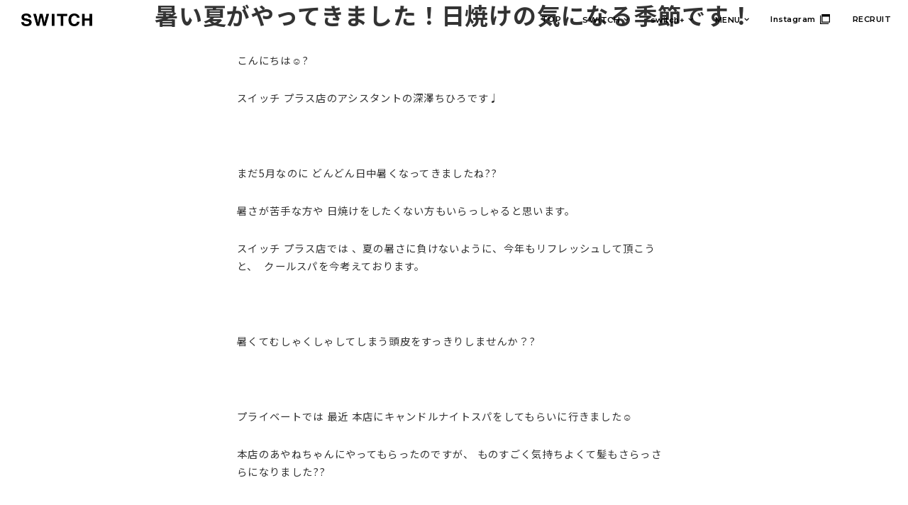

--- FILE ---
content_type: text/html; charset=UTF-8
request_url: https://hms-switch.jp/2018/05/18/2057/
body_size: 8369
content:
<!doctype html><html class="no-js" lang="ja"
 prefix="og: https://ogp.me/ns#"  > <!--<![endif]--><head><meta charset="UTF-8"/><meta name="viewport" content="width=device-width, initial-scale=1.0"><link rel="stylesheet" id="ao_optimized_gfonts" href="https://fonts.googleapis.com/css?family=Noto+Sans+JP%3A100%2C200%2C300%2C400%2C500%2C600%2C700%2C800%2C900%2C100i%2C200i%2C300i%2C400i%2C500i%2C600i%2C700i%2C800i%2C900i%7CMontserrat%3A100%2C200%2C300%2C400%2C500%2C600%2C700%2C800%2C900%2C100i%2C200i%2C300i%2C400i%2C500i%2C600i%2C700i%2C800i%2C900i&amp;display=swap" /><link rel="profile" href="http://gmpg.org/xfn/11"/><link rel="pingback" href="https://hms-switch.jp/xmlrpc.php"/><link rel="manifest" href="/superpwa-manifest.json"><link rel="prefetch" href="/superpwa-manifest.json"><meta name="theme-color" content="#D5E0EB"><meta name="mobile-web-app-capable" content="yes"><meta name="apple-touch-fullscreen" content="yes"><meta name="apple-mobile-web-app-title" content="SWITCH / switch+ 【静岡県袋井市の美容室スイッチとスイッチプラス】"><meta name="application-name" content="SWITCH / switch+ 【静岡県袋井市の美容室スイッチとスイッチプラス】"><meta name="apple-mobile-web-app-capable" content="yes"><meta name="apple-mobile-web-app-status-bar-style" content="default"><link rel="apple-touch-icon" sizes="192x192" href="https://hms-switch.jp/wp-content/plugins/super-progressive-web-apps/public/images/logo.png"><link rel="apple-touch-icon" sizes="512x512" href="https://hms-switch.jp/wp-content/plugins/super-progressive-web-apps/public/images/logo-512x512.png"><link media="all" href="https://hms-switch.jp/wp-content/cache/autoptimize/css/autoptimize_d711b7ab69960108c4b0e7a95f69e292.css" rel="stylesheet" /><title>暑い夏がやってきました！日焼けの気になる季節です！ - SWITCH / switch+ 【静岡県袋井市の美容室スイッチとスイッチプラス】</title><meta name="description" content="こんにちは☺️? スイッチ プラス店のアシスタントの深澤ちひろです♩ まだ5月なのに どんどん日 … 暑い夏がやってきました！日焼けの気になる季節です！ 続きを読む »" /><meta name="robots" content="max-image-preview:large" /><link rel="canonical" href="https://hms-switch.jp/2018/05/18/2057/" /><meta property="og:locale" content="ja_JP" /><meta property="og:site_name" content="SWITCH / switch+ 【静岡県袋井市の美容室スイッチとスイッチプラス】 - 袋井市の美容室・美容院、ヘッドスパ、ネイル、エステ、マツエク、着付けなど、バリエーション豊かなメニューをご用意しております。なりたいあなたの姿をトータルプロデュースさせていただきます。" /><meta property="og:type" content="article" /><meta property="og:title" content="暑い夏がやってきました！日焼けの気になる季節です！ - SWITCH / switch+ 【静岡県袋井市の美容室スイッチとスイッチプラス】" /><meta property="og:description" content="こんにちは☺️? スイッチ プラス店のアシスタントの深澤ちひろです♩ まだ5月なのに どんどん日 … 暑い夏がやってきました！日焼けの気になる季節です！ 続きを読む »" /><meta property="og:url" content="https://hms-switch.jp/2018/05/18/2057/" /><meta property="og:image" content="https://hms-switch.jp/wp-content/uploads/2020/11/ogp_image.png" /><meta property="og:image:secure_url" content="https://hms-switch.jp/wp-content/uploads/2020/11/ogp_image.png" /><meta property="og:image:width" content="1200" /><meta property="og:image:height" content="630" /><meta property="article:published_time" content="2018-05-18T06:16:03+00:00" /><meta property="article:modified_time" content="2018-05-18T06:16:03+00:00" /><meta name="twitter:card" content="summary" /><meta name="twitter:domain" content="hms-switch.jp" /><meta name="twitter:title" content="暑い夏がやってきました！日焼けの気になる季節です！ - SWITCH / switch+ 【静岡県袋井市の美容室スイッチとスイッチプラス】" /><meta name="twitter:description" content="こんにちは☺️? スイッチ プラス店のアシスタントの深澤ちひろです♩ まだ5月なのに どんどん日 … 暑い夏がやってきました！日焼けの気になる季節です！ 続きを読む »" /><meta name="twitter:image" content="https://hms-switch.jp/wp-content/uploads/2020/11/ogp_image.png" /> <script type="application/ld+json" class="aioseo-schema">{"@context":"https:\/\/schema.org","@graph":[{"@type":"WebSite","@id":"https:\/\/hms-switch.jp\/#website","url":"https:\/\/hms-switch.jp\/","name":"SWITCH \/ switch+ \u3010\u9759\u5ca1\u770c\u888b\u4e95\u5e02\u306e\u7f8e\u5bb9\u5ba4\u30b9\u30a4\u30c3\u30c1\u3068\u30b9\u30a4\u30c3\u30c1\u30d7\u30e9\u30b9\u3011","description":"\u888b\u4e95\u5e02\u306e\u7f8e\u5bb9\u5ba4\u30fb\u7f8e\u5bb9\u9662\u3001\u30d8\u30c3\u30c9\u30b9\u30d1\u3001\u30cd\u30a4\u30eb\u3001\u30a8\u30b9\u30c6\u3001\u30de\u30c4\u30a8\u30af\u3001\u7740\u4ed8\u3051\u306a\u3069\u3001\u30d0\u30ea\u30a8\u30fc\u30b7\u30e7\u30f3\u8c4a\u304b\u306a\u30e1\u30cb\u30e5\u30fc\u3092\u3054\u7528\u610f\u3057\u3066\u304a\u308a\u307e\u3059\u3002\u306a\u308a\u305f\u3044\u3042\u306a\u305f\u306e\u59ff\u3092\u30c8\u30fc\u30bf\u30eb\u30d7\u30ed\u30c7\u30e5\u30fc\u30b9\u3055\u305b\u3066\u3044\u305f\u3060\u304d\u307e\u3059\u3002","inLanguage":"ja","publisher":{"@id":"https:\/\/hms-switch.jp\/#organization"}},{"@type":"Organization","@id":"https:\/\/hms-switch.jp\/#organization","name":"SWITCH \/ switch+ \u3010\u9759\u5ca1\u770c\u888b\u4e95\u5e02\u306e\u7f8e\u5bb9\u9662\u30b9\u30a4\u30c3\u30c1\u3068\u30b9\u30a4\u30c3\u30c1\u30d7\u30e9\u30b9\u3011","url":"https:\/\/hms-switch.jp\/","logo":{"@type":"ImageObject","@id":"https:\/\/hms-switch.jp\/#organizationLogo","url":"https:\/\/hms-switch.jp\/wp-content\/uploads\/2020\/11\/logo_switch_b-1.png","width":736,"height":138},"image":{"@id":"https:\/\/hms-switch.jp\/#organizationLogo"}},{"@type":"BreadcrumbList","@id":"https:\/\/hms-switch.jp\/2018\/05\/18\/2057\/#breadcrumblist","itemListElement":[{"@type":"ListItem","@id":"https:\/\/hms-switch.jp\/#listItem","position":1,"item":{"@type":"WebPage","@id":"https:\/\/hms-switch.jp\/","name":"\u30db\u30fc\u30e0","description":"\u888b\u4e95\u5e02\u306e\u7f8e\u5bb9\u5ba4\u30fb\u7f8e\u5bb9\u9662\u3001\u30d8\u30c3\u30c9\u30b9\u30d1\u3001\u30cd\u30a4\u30eb\u3001\u30a8\u30b9\u30c6\u3001\u30de\u30c4\u30a8\u30af\u3001\u7740\u4ed8\u3051\u306a\u3069\u3001\u30d0\u30ea\u30a8\u30fc\u30b7\u30e7\u30f3\u8c4a\u304b\u306a\u30e1\u30cb\u30e5\u30fc\u3092\u3054\u7528\u610f\u3057\u3066\u304a\u308a\u307e\u3059\u3002\u306a\u308a\u305f\u3044\u3042\u306a\u305f\u306e\u59ff\u3092\u30c8\u30fc\u30bf\u30eb\u30d7\u30ed\u30c7\u30e5\u30fc\u30b9\u3055\u305b\u3066\u3044\u305f\u3060\u304d\u307e\u3059\u3002","url":"https:\/\/hms-switch.jp\/"},"nextItem":"https:\/\/hms-switch.jp\/2018\/#listItem"},{"@type":"ListItem","@id":"https:\/\/hms-switch.jp\/2018\/#listItem","position":2,"item":{"@type":"WebPage","@id":"https:\/\/hms-switch.jp\/2018\/","name":"2018","url":"https:\/\/hms-switch.jp\/2018\/"},"nextItem":"https:\/\/hms-switch.jp\/2018\/05\/#listItem","previousItem":"https:\/\/hms-switch.jp\/#listItem"},{"@type":"ListItem","@id":"https:\/\/hms-switch.jp\/2018\/05\/#listItem","position":3,"item":{"@type":"WebPage","@id":"https:\/\/hms-switch.jp\/2018\/05\/","name":"May","url":"https:\/\/hms-switch.jp\/2018\/05\/"},"nextItem":"https:\/\/hms-switch.jp\/2018\/05\/18\/#listItem","previousItem":"https:\/\/hms-switch.jp\/2018\/#listItem"},{"@type":"ListItem","@id":"https:\/\/hms-switch.jp\/2018\/05\/18\/#listItem","position":4,"item":{"@type":"WebPage","@id":"https:\/\/hms-switch.jp\/2018\/05\/18\/","name":"18","url":"https:\/\/hms-switch.jp\/2018\/05\/18\/"},"previousItem":"https:\/\/hms-switch.jp\/2018\/05\/#listItem"}]},{"@type":"Person","@id":"https:\/\/hms-switch.jp\/author\/c6k4g2\/#author","url":"https:\/\/hms-switch.jp\/author\/c6k4g2\/","name":"c6k4g2","image":{"@type":"ImageObject","@id":"https:\/\/hms-switch.jp\/2018\/05\/18\/2057\/#authorImage","url":"https:\/\/secure.gravatar.com\/avatar\/7f357fbed873892fd7098776ef3eff24?s=96&d=mm&r=g","width":96,"height":96,"caption":"c6k4g2"}},{"@type":"WebPage","@id":"https:\/\/hms-switch.jp\/2018\/05\/18\/2057\/#webpage","url":"https:\/\/hms-switch.jp\/2018\/05\/18\/2057\/","name":"\u6691\u3044\u590f\u304c\u3084\u3063\u3066\u304d\u307e\u3057\u305f\uff01\u65e5\u713c\u3051\u306e\u6c17\u306b\u306a\u308b\u5b63\u7bc0\u3067\u3059\uff01 - SWITCH \/ switch+ \u3010\u9759\u5ca1\u770c\u888b\u4e95\u5e02\u306e\u7f8e\u5bb9\u5ba4\u30b9\u30a4\u30c3\u30c1\u3068\u30b9\u30a4\u30c3\u30c1\u30d7\u30e9\u30b9\u3011","description":"\u3053\u3093\u306b\u3061\u306f\u263a\ufe0f? \u30b9\u30a4\u30c3\u30c1 \u30d7\u30e9\u30b9\u5e97\u306e\u30a2\u30b7\u30b9\u30bf\u30f3\u30c8\u306e\u6df1\u6fa4\u3061\u3072\u308d\u3067\u3059\u2669 \u307e\u30605\u6708\u306a\u306e\u306b \u3069\u3093\u3069\u3093\u65e5 \u2026 \u6691\u3044\u590f\u304c\u3084\u3063\u3066\u304d\u307e\u3057\u305f\uff01\u65e5\u713c\u3051\u306e\u6c17\u306b\u306a\u308b\u5b63\u7bc0\u3067\u3059\uff01 \u7d9a\u304d\u3092\u8aad\u3080 \u00bb","inLanguage":"ja","isPartOf":{"@id":"https:\/\/hms-switch.jp\/#website"},"breadcrumb":{"@id":"https:\/\/hms-switch.jp\/2018\/05\/18\/2057\/#breadcrumblist"},"author":"https:\/\/hms-switch.jp\/author\/c6k4g2\/#author","creator":"https:\/\/hms-switch.jp\/author\/c6k4g2\/#author","datePublished":"2018-05-18T06:16:03+09:00","dateModified":"2018-05-18T06:16:03+09:00"},{"@type":"BlogPosting","@id":"https:\/\/hms-switch.jp\/2018\/05\/18\/2057\/#blogposting","name":"\u6691\u3044\u590f\u304c\u3084\u3063\u3066\u304d\u307e\u3057\u305f\uff01\u65e5\u713c\u3051\u306e\u6c17\u306b\u306a\u308b\u5b63\u7bc0\u3067\u3059\uff01 - SWITCH \/ switch+ \u3010\u9759\u5ca1\u770c\u888b\u4e95\u5e02\u306e\u7f8e\u5bb9\u5ba4\u30b9\u30a4\u30c3\u30c1\u3068\u30b9\u30a4\u30c3\u30c1\u30d7\u30e9\u30b9\u3011","description":"\u3053\u3093\u306b\u3061\u306f\u263a\ufe0f? \u30b9\u30a4\u30c3\u30c1 \u30d7\u30e9\u30b9\u5e97\u306e\u30a2\u30b7\u30b9\u30bf\u30f3\u30c8\u306e\u6df1\u6fa4\u3061\u3072\u308d\u3067\u3059\u2669 \u307e\u30605\u6708\u306a\u306e\u306b \u3069\u3093\u3069\u3093\u65e5 \u2026 \u6691\u3044\u590f\u304c\u3084\u3063\u3066\u304d\u307e\u3057\u305f\uff01\u65e5\u713c\u3051\u306e\u6c17\u306b\u306a\u308b\u5b63\u7bc0\u3067\u3059\uff01 \u7d9a\u304d\u3092\u8aad\u3080 \u00bb","inLanguage":"ja","headline":"\u6691\u3044\u590f\u304c\u3084\u3063\u3066\u304d\u307e\u3057\u305f\uff01\u65e5\u713c\u3051\u306e\u6c17\u306b\u306a\u308b\u5b63\u7bc0\u3067\u3059\uff01","author":{"@id":"https:\/\/hms-switch.jp\/author\/c6k4g2\/#author"},"publisher":{"@id":"https:\/\/hms-switch.jp\/#organization"},"datePublished":"2018-05-18T06:16:03+09:00","dateModified":"2018-05-18T06:16:03+09:00","articleSection":"BLOG, switch+, switch+","mainEntityOfPage":{"@id":"https:\/\/hms-switch.jp\/2018\/05\/18\/2057\/#webpage"},"isPartOf":{"@id":"https:\/\/hms-switch.jp\/2018\/05\/18\/2057\/#webpage"},"image":{"@type":"ImageObject","@id":"https:\/\/hms-switch.jp\/#articleImage","url":"http:\/\/www.hms-switch.jp\/wp-content\/uploads\/2018\/05\/75AC70A9-E881-48A3-B579-9CD5FC2A0772-300x300.jpeg"}}]}</script> <link rel='dns-prefetch' href='//www.googletagmanager.com' /><link href='https://fonts.gstatic.com' crossorigin='anonymous' rel='preconnect' /><link rel="alternate" type="application/rss+xml" title="SWITCH / switch+ 【静岡県袋井市の美容室スイッチとスイッチプラス】 &raquo; フィード" href="https://hms-switch.jp/feed/" /><link rel="alternate" type="application/rss+xml" title="SWITCH / switch+ 【静岡県袋井市の美容室スイッチとスイッチプラス】 &raquo; コメントフィード" href="https://hms-switch.jp/comments/feed/" /> <script src='https://hms-switch.jp/wp-includes/js/jquery/jquery.min.js?ver=3.6.0' id='jquery-core-js'></script>  <script src='https://www.googletagmanager.com/gtag/js?id=UA-185952869-1' id='google_gtagjs-js' async></script> <script id='google_gtagjs-js-after'>window.dataLayer = window.dataLayer || [];function gtag(){dataLayer.push(arguments);}
gtag('set', 'linker', {"domains":["hms-switch.jp"]} );
gtag("js", new Date());
gtag("set", "developer_id.dZTNiMT", true);
gtag("config", "UA-185952869-1", {"anonymize_ip":true});</script> <link rel="https://api.w.org/" href="https://hms-switch.jp/wp-json/" /><link rel="alternate" type="application/json" href="https://hms-switch.jp/wp-json/wp/v2/posts/2057" /><link rel="EditURI" type="application/rsd+xml" title="RSD" href="https://hms-switch.jp/xmlrpc.php?rsd" /><link rel="wlwmanifest" type="application/wlwmanifest+xml" href="https://hms-switch.jp/wp-includes/wlwmanifest.xml" /><meta name="generator" content="WordPress 5.8.2" /><link rel='shortlink' href='https://hms-switch.jp/?p=2057' /><link rel="alternate" type="application/json+oembed" href="https://hms-switch.jp/wp-json/oembed/1.0/embed?url=https%3A%2F%2Fhms-switch.jp%2F2018%2F05%2F18%2F2057%2F" /><link rel="alternate" type="text/xml+oembed" href="https://hms-switch.jp/wp-json/oembed/1.0/embed?url=https%3A%2F%2Fhms-switch.jp%2F2018%2F05%2F18%2F2057%2F&#038;format=xml" /><meta name="generator" content="Site Kit by Google 1.45.0" />  <script>document.documentElement.className = document.documentElement.className.replace( 'no-js', 'js' );</script> <link rel="icon" href="https://hms-switch.jp/wp-content/uploads/2020/11/cropped-favicon-32x32.png" sizes="32x32" /><link rel="icon" href="https://hms-switch.jp/wp-content/uploads/2020/11/cropped-favicon-192x192.png" sizes="192x192" /><meta name="msapplication-TileImage" content="https://hms-switch.jp/wp-content/uploads/2020/11/cropped-favicon-270x270.png" /></head><body class="post-template-default single single-post postid-2057 single-format-standard custom-background wp-custom-logo wp-embed-responsive site-header-site-branding-main-navigation responsive-site-full-width responsive-site-style-flat res-transparent-header site-header-layout-horizontal site-header-alignment-center site-mobile-header-layout-horizontal site-mobile-header-alignment-center last-item-spread-away site-content-header-alignment-left sidebar-position-no featured-image-alignment-center title-alignment-center meta-alignment-right content-alignment-left footer-bar-layout-horizontal footer-widgets-columns-2 scroll-to-top-device-both scroll-to-top-aligmnment-right"  itemscope itemtype="https://schema.org/Blog" ><div class="skip-container cf"> <a class="skip-link screen-reader-text focusable" href="#primary">&darr; メインコンテンツへスキップ</a></div><div class="site hfeed"><header id="masthead" class="site-header" role="banner"  itemscope itemtype="https://schema.org/WPHeader" ><div class="container"><div class="row"><div class="site-branding"  itemscope itemtype="https://schema.org/Organization" ><div class="site-branding-wrapper"> <a href="https://hms-switch.jp/" class="custom-logo-link" rel="home" itemprop="url"><img width="736" height="138" src="https://hms-switch.jp/wp-content/uploads/2020/11/logo_switch_b-1.png" class="custom-logo" alt="SWITCH / switch+ 【静岡県袋井市の美容室スイッチとスイッチプラス】" loading="lazy" itemprop="logo" srcset="https://hms-switch.jp/wp-content/uploads/2020/11/logo_switch_b-1.png 736w, https://hms-switch.jp/wp-content/uploads/2020/11/logo_switch_b-1-300x56.png 300w, https://hms-switch.jp/wp-content/uploads/2020/11/logo_switch_b-1-100x19.png 100w, https://hms-switch.jp/wp-content/uploads/2020/11/logo_switch_b-1-150x28.png 150w, https://hms-switch.jp/wp-content/uploads/2020/11/logo_switch_b-1-200x38.png 200w, https://hms-switch.jp/wp-content/uploads/2020/11/logo_switch_b-1-450x84.png 450w, https://hms-switch.jp/wp-content/uploads/2020/11/logo_switch_b-1-600x113.png 600w" sizes="(max-width: 736px) 100vw, 736px" /></a><div class="site-title-tagline"></div></div></div><nav id="site-navigation" class="main-navigation" role="navigation"   itemprop="name" aria-label="メインメニュー" ><h2 class="screen-reader-text">メインナビゲーション</h2><div class="main-navigation-wrapper"> <button class="menu-toggle" aria-controls="header-menu" aria-expanded="false"><i class="icon-bars"></i><span class="screen-reader-text">メニュー</span></button><ul id="header-menu" class="menu"><li id="menu-item-4383" class="menu-item menu-item-type-post_type menu-item-object-page menu-item-home menu-item-4383"><a href="https://hms-switch.jp/">TOP</a></li><li id="menu-item-4384" class="menu-item menu-item-type-post_type menu-item-object-page menu-item-has-children menu-item-4384"><a href="https://hms-switch.jp/switch/" aria-haspopup="true" aria-expanded="false">SWITCH</a><ul class="sub-menu"><li id="menu-item-4392" class="menu-item menu-item-type-post_type menu-item-object-page menu-item-4392"><a href="https://hms-switch.jp/switch/">ACCESS</a></li><li id="menu-item-4386" class="menu-item menu-item-type-custom menu-item-object-custom menu-item-4386"><a target="_blank" rel="noopener" href="https://beauty.hotpepper.jp/slnH000199825/">SWITCH Web予約</a></li><li id="menu-item-4387" class="menu-item menu-item-type-post_type menu-item-object-page menu-item-4387"><a href="https://hms-switch.jp/staff/">STAFF</a></li></ul></li><li id="menu-item-4385" class="menu-item menu-item-type-post_type menu-item-object-page menu-item-has-children menu-item-4385"><a href="https://hms-switch.jp/switch-plus/" aria-haspopup="true" aria-expanded="false">switch+</a><ul class="sub-menu"><li id="menu-item-4393" class="menu-item menu-item-type-post_type menu-item-object-page menu-item-4393"><a href="https://hms-switch.jp/switch-plus/">ACCESS</a></li><li id="menu-item-4394" class="menu-item menu-item-type-custom menu-item-object-custom menu-item-4394"><a target="_blank" rel="noopener" href="https://beauty.hotpepper.jp/slnH000275090/">switch+ Web予約</a></li><li id="menu-item-5186" class="menu-item menu-item-type-custom menu-item-object-custom menu-item-5186"><a href="https://hms-switch.jp/staff/#plus">STAFF</a></li></ul></li><li id="menu-item-4598" class="menu-item menu-item-type-post_type menu-item-object-page menu-item-has-children menu-item-4598"><a href="https://hms-switch.jp/menu/" aria-haspopup="true" aria-expanded="false">MENU</a><ul class="sub-menu"><li id="menu-item-4849" class="menu-item menu-item-type-post_type menu-item-object-page menu-item-4849"><a href="https://hms-switch.jp/menu/">STANDARD MENU</a></li><li id="menu-item-4842" class="menu-item menu-item-type-post_type menu-item-object-page menu-item-4842"><a href="https://hms-switch.jp/head-spa/">HEAD SPA</a></li><li id="menu-item-4642" class="menu-item menu-item-type-post_type menu-item-object-page menu-item-4642"><a href="https://hms-switch.jp/esthe/">ESTHE</a></li><li id="menu-item-5130" class="menu-item menu-item-type-post_type menu-item-object-page menu-item-5130"><a href="https://hms-switch.jp/set-make-kitsuke/">SET・MAKE・KITSUKE</a></li><li id="menu-item-4841" class="menu-item menu-item-type-post_type menu-item-object-page menu-item-4841"><a href="https://hms-switch.jp/?page_id=36">EYELASH EXTENSIONS</a></li><li id="menu-item-4858" class="menu-item menu-item-type-post_type menu-item-object-page menu-item-4858"><a href="https://hms-switch.jp/oggiotto/">oggiotto – switch+</a></li></ul></li><li id="menu-item-4390" class="menu-item menu-item-type-custom menu-item-object-custom menu-item-4390"><a target="_blank" rel="noopener" href="https://switchfukuroi.tumblr.com/">Instagram</a></li><li id="menu-item-4391" class="menu-item menu-item-type-post_type menu-item-object-page menu-item-4391"><a href="https://hms-switch.jp/recruit/">RECRUIT</a></li></ul></div></nav></div></div></header><div id="wrapper" class="site-content clearfix"><div class="content-outer container"><div class="row"><main id="primary" class="content-area grid col-620" role="main"><article id="post-2057" class="post-2057 post type-post status-publish format-standard hentry category-blog category-news-switch-plus category-blog-switch-plus"  itemscope itemtype="https://schema.org/CreativeWork"><div class="post-entry"><h1 class="entry-title post-title responsive" itemprop="headline">暑い夏がやってきました！日焼けの気になる季節です！</h1><div class="entry-content" itemprop="text"><p>こんにちは☺️?</p><p>スイッチ プラス店のアシスタントの深澤ちひろです♩</p><p>&nbsp;</p><p>まだ5月なのに どんどん日中暑くなってきましたね??</p><p>暑さが苦手な方や 日焼けをしたくない方もいらっしゃると思います。</p><p>スイッチ プラス店では 、夏の暑さに負けないように、今年もリフレッシュして頂こうと、  クールスパを今考えております。</p><p>&nbsp;</p><p>暑くてむしゃくしゃしてしまう頭皮をすっきりしませんか？?</p><p>&nbsp;</p><p>プライベートでは 最近 本店にキャンドルナイトスパをしてもらいに行きました<span>☺️</span></p><p>本店のあやねちゃんにやってもらったのですが、 ものすごく気持ちよくて髪もさらっさらになりました??</p><p>&nbsp;</p><p><a href="http://www.hms-switch.jp/wp-content/uploads/2018/05/75AC70A9-E881-48A3-B579-9CD5FC2A0772.jpeg"><img loading="lazy" class="aligncenter size-medium wp-image-2058" src="http://www.hms-switch.jp/wp-content/uploads/2018/05/75AC70A9-E881-48A3-B579-9CD5FC2A0772-300x300.jpeg" alt="" width="300" height="300" srcset="https://hms-switch.jp/wp-content/uploads/2018/05/75AC70A9-E881-48A3-B579-9CD5FC2A0772-300x300.jpeg 300w, https://hms-switch.jp/wp-content/uploads/2018/05/75AC70A9-E881-48A3-B579-9CD5FC2A0772-150x150.jpeg 150w, https://hms-switch.jp/wp-content/uploads/2018/05/75AC70A9-E881-48A3-B579-9CD5FC2A0772-768x768.jpeg 768w, https://hms-switch.jp/wp-content/uploads/2018/05/75AC70A9-E881-48A3-B579-9CD5FC2A0772-1024x1024.jpeg 1024w, https://hms-switch.jp/wp-content/uploads/2018/05/75AC70A9-E881-48A3-B579-9CD5FC2A0772-200x200.jpeg 200w, https://hms-switch.jp/wp-content/uploads/2018/05/75AC70A9-E881-48A3-B579-9CD5FC2A0772.jpeg 1280w" sizes="(max-width: 300px) 100vw, 300px" /></a></p><p>日々を頑張るために 癒しは必要ですね<span>☺〜</span></p><p><a href="http://www.hms-switch.jp/wp-content/uploads/2018/05/D65DA453-3517-4356-AC67-B1731723CD3D.jpeg"><img loading="lazy" class="aligncenter size-medium wp-image-2059" src="http://www.hms-switch.jp/wp-content/uploads/2018/05/D65DA453-3517-4356-AC67-B1731723CD3D-300x300.jpeg" alt="" width="300" height="300" srcset="https://hms-switch.jp/wp-content/uploads/2018/05/D65DA453-3517-4356-AC67-B1731723CD3D-300x300.jpeg 300w, https://hms-switch.jp/wp-content/uploads/2018/05/D65DA453-3517-4356-AC67-B1731723CD3D-150x150.jpeg 150w, https://hms-switch.jp/wp-content/uploads/2018/05/D65DA453-3517-4356-AC67-B1731723CD3D-768x768.jpeg 768w, https://hms-switch.jp/wp-content/uploads/2018/05/D65DA453-3517-4356-AC67-B1731723CD3D-1024x1024.jpeg 1024w, https://hms-switch.jp/wp-content/uploads/2018/05/D65DA453-3517-4356-AC67-B1731723CD3D-200x200.jpeg 200w, https://hms-switch.jp/wp-content/uploads/2018/05/D65DA453-3517-4356-AC67-B1731723CD3D.jpeg 1280w" sizes="(max-width: 300px) 100vw, 300px" /></a></p><p>最近スパイチのトマトクリームパスタがとても美味しいです??</p><p>パスタは好みが分かれますよね、、</p><p>皆様の好きなパスタも教えてください?❤️</p></div><div class="post-meta"> <span class="entry-date"> 公開日:<i class="icon-calendar" aria-hidden="true"></i><span></span><span class="meta-prep meta-prep-author posted" itemprop="datePublished"><a href="https://hms-switch.jp/2018/05/18/2057/" aria-label="暑い夏がやってきました！日焼けの気になる季節です！" title="暑い夏がやってきました！日焼けの気になる季節です！" rel="bookmark"><time class="timestamp updated" datetime="2018-05-18T15:16:03+09:00" itemprop="dateModified">2018.05.18</time></a></span> </span> <span class="entry-category"> <span class='posted-in'><i class="icon-folder-open" aria-hidden="true"></i> カテゴリー: <a href="https://hms-switch.jp/category/blog/">BLOG</a>、<a href="https://hms-switch.jp/category/news/news-switch-plus/">switch+</a>、<a href="https://hms-switch.jp/category/blog/blog-switch-plus/">switch+</a> </span> </span></div></div></article><nav class="navigation post-navigation" role="navigation" aria-label="投稿"><h2 class="screen-reader-text">投稿ナビゲーション</h2><div class="nav-links"><div class="nav-previous"><a href="https://hms-switch.jp/2018/05/18/2053/" rel="prev"><span class="screen-reader-text">前の投稿: </span>&#8249; メンズ脱毛</a></div><div class="nav-next"><a href="https://hms-switch.jp/2018/05/23/2062/" rel="next"><span class="screen-reader-text">次の投稿: </span>次の投稿 &#8250;</a></div></div></nav></main></div></div></div><footer id="footer" class="clearfix site-footer" role="contentinfo"  itemscope itemtype="https://schema.org/WPFooter"><div id="footer-widgets" class="footer-widgets grid col-940"><div class="content-outer container"><div class="row"></div></div></div><div class="footer-bar grid col-940"><div class="content-outer container"><div class="row"><nav id="footer-site-navigation" class="footer-navigation" role="navigation" aria-label="フッターメニュー"><h2 class="screen-reader-text">フッターメニュー</h2><ul id="footer-menu" class="menu"><li id="menu-item-5344" class="menu-item menu-item-type-post_type menu-item-object-page menu-item-home menu-item-5344"><a href="https://hms-switch.jp/">Top</a></li><li id="menu-item-5345" class="menu-item menu-item-type-custom menu-item-object-custom menu-item-5345"><a target="_blank" rel="noopener" href="https://switchfukuroi.tumblr.com/">Instagram</a></li><li id="menu-item-5346" class="menu-item menu-item-type-post_type menu-item-object-page menu-item-5346"><a href="https://hms-switch.jp/switch/">SWITCH</a></li><li id="menu-item-5347" class="menu-item menu-item-type-custom menu-item-object-custom menu-item-5347"><a target="_blank" rel="noopener" href="https://beauty.hotpepper.jp/slnH000199825/">SWITCH Web予約</a></li><li id="menu-item-5348" class="menu-item menu-item-type-post_type menu-item-object-page menu-item-5348"><a href="https://hms-switch.jp/switch-plus/">switch+</a></li><li id="menu-item-5349" class="menu-item menu-item-type-custom menu-item-object-custom menu-item-5349"><a target="_blank" rel="noopener" href="https://beauty.hotpepper.jp/slnH000275090/">switch+ Web予約</a></li></ul></nav><div class="footer-layouts copyright"> <span class="copyright_icon_and_year" > &copy;  2026 </span> SWITCH</div></div></div></div></footer></div><div id="scroll" class="responsive-scroll" aria-label="先頭にスクロール" title="先頭にスクロール" data-on-devices="both"><span>上</span></div><div id="pum-5525" class="pum pum-overlay pum-theme-4737 pum-theme-default-theme popmake-overlay click_open" data-popmake="{&quot;id&quot;:5525,&quot;slug&quot;:&quot;shouta-suzuki&quot;,&quot;theme_id&quot;:4737,&quot;cookies&quot;:[],&quot;triggers&quot;:[{&quot;type&quot;:&quot;click_open&quot;,&quot;settings&quot;:{&quot;extra_selectors&quot;:&quot;&quot;,&quot;cookie_name&quot;:null}}],&quot;mobile_disabled&quot;:null,&quot;tablet_disabled&quot;:null,&quot;meta&quot;:{&quot;display&quot;:{&quot;stackable&quot;:false,&quot;overlay_disabled&quot;:false,&quot;scrollable_content&quot;:false,&quot;disable_reposition&quot;:false,&quot;size&quot;:&quot;medium&quot;,&quot;responsive_min_width&quot;:&quot;0%&quot;,&quot;responsive_min_width_unit&quot;:false,&quot;responsive_max_width&quot;:&quot;100%&quot;,&quot;responsive_max_width_unit&quot;:false,&quot;custom_width&quot;:&quot;640px&quot;,&quot;custom_width_unit&quot;:false,&quot;custom_height&quot;:&quot;380px&quot;,&quot;custom_height_unit&quot;:false,&quot;custom_height_auto&quot;:false,&quot;location&quot;:&quot;center top&quot;,&quot;position_from_trigger&quot;:false,&quot;position_top&quot;:&quot;100&quot;,&quot;position_left&quot;:&quot;0&quot;,&quot;position_bottom&quot;:&quot;0&quot;,&quot;position_right&quot;:&quot;0&quot;,&quot;position_fixed&quot;:false,&quot;animation_type&quot;:&quot;fade&quot;,&quot;animation_speed&quot;:&quot;350&quot;,&quot;animation_origin&quot;:&quot;center top&quot;,&quot;overlay_zindex&quot;:false,&quot;zindex&quot;:&quot;1999999999&quot;},&quot;close&quot;:{&quot;text&quot;:&quot;&quot;,&quot;button_delay&quot;:&quot;0&quot;,&quot;overlay_click&quot;:false,&quot;esc_press&quot;:false,&quot;f4_press&quot;:false},&quot;click_open&quot;:[]}}" role="dialog" aria-hidden="true" aria-labelledby="pum_popup_title_5525"><div id="popmake-5525" class="pum-container popmake theme-4737 pum-responsive pum-responsive-medium responsive size-medium"><div id="pum_popup_title_5525" class="pum-title popmake-title"> Shouta Suzuki</div><div class="pum-content popmake-content" tabindex="0"><p><img loading="lazy" class="alignnone size-medium wp-image-5529 aligncenter" src="https://hms-switch.jp/wp-content/uploads/2021/04/image8-221x300.jpeg" alt="" width="221" height="300" srcset="https://hms-switch.jp/wp-content/uploads/2021/04/image8-221x300.jpeg 221w, https://hms-switch.jp/wp-content/uploads/2021/04/image8-755x1024.jpeg 755w, https://hms-switch.jp/wp-content/uploads/2021/04/image8-768x1042.jpeg 768w, https://hms-switch.jp/wp-content/uploads/2021/04/image8-100x136.jpeg 100w, https://hms-switch.jp/wp-content/uploads/2021/04/image8-150x204.jpeg 150w, https://hms-switch.jp/wp-content/uploads/2021/04/image8-200x271.jpeg 200w, https://hms-switch.jp/wp-content/uploads/2021/04/image8-300x407.jpeg 300w, https://hms-switch.jp/wp-content/uploads/2021/04/image8-450x611.jpeg 450w, https://hms-switch.jp/wp-content/uploads/2021/04/image8-600x814.jpeg 600w, https://hms-switch.jp/wp-content/uploads/2021/04/image8-900x1221.jpeg 900w, https://hms-switch.jp/wp-content/uploads/2021/04/image8.jpeg 1098w" sizes="(max-width: 221px) 100vw, 221px" /></p><p style="text-align: center;">Stylist</p><p style="text-align: center;">鈴木将太</p><p><strong>誕生日</strong></p><p>12月４日</p><p><strong>趣味</strong></p><p>バイク　ショッピング　筋トレ</p><p><strong>好きな歌手</strong></p><p>ONE　OK　ROCK・三代目J SOUL  BROTHERS</p><p>&nbsp;</p></div> <button type="button" class="pum-close popmake-close" aria-label="Close"> CLOSE </button></div></div><div id="pum-5531" class="pum pum-overlay pum-theme-4737 pum-theme-default-theme popmake-overlay click_open" data-popmake="{&quot;id&quot;:5531,&quot;slug&quot;:&quot;yuzuna%e3%80%80konndou&quot;,&quot;theme_id&quot;:4737,&quot;cookies&quot;:[],&quot;triggers&quot;:[{&quot;type&quot;:&quot;click_open&quot;,&quot;settings&quot;:{&quot;extra_selectors&quot;:&quot;&quot;,&quot;cookie_name&quot;:null}}],&quot;mobile_disabled&quot;:null,&quot;tablet_disabled&quot;:null,&quot;meta&quot;:{&quot;display&quot;:{&quot;stackable&quot;:false,&quot;overlay_disabled&quot;:false,&quot;scrollable_content&quot;:false,&quot;disable_reposition&quot;:false,&quot;size&quot;:&quot;medium&quot;,&quot;responsive_min_width&quot;:&quot;0%&quot;,&quot;responsive_min_width_unit&quot;:false,&quot;responsive_max_width&quot;:&quot;100%&quot;,&quot;responsive_max_width_unit&quot;:false,&quot;custom_width&quot;:&quot;640px&quot;,&quot;custom_width_unit&quot;:false,&quot;custom_height&quot;:&quot;380px&quot;,&quot;custom_height_unit&quot;:false,&quot;custom_height_auto&quot;:false,&quot;location&quot;:&quot;center top&quot;,&quot;position_from_trigger&quot;:false,&quot;position_top&quot;:&quot;100&quot;,&quot;position_left&quot;:&quot;0&quot;,&quot;position_bottom&quot;:&quot;0&quot;,&quot;position_right&quot;:&quot;0&quot;,&quot;position_fixed&quot;:false,&quot;animation_type&quot;:&quot;fade&quot;,&quot;animation_speed&quot;:&quot;350&quot;,&quot;animation_origin&quot;:&quot;center top&quot;,&quot;overlay_zindex&quot;:false,&quot;zindex&quot;:&quot;1999999999&quot;},&quot;close&quot;:{&quot;text&quot;:&quot;&quot;,&quot;button_delay&quot;:&quot;0&quot;,&quot;overlay_click&quot;:false,&quot;esc_press&quot;:false,&quot;f4_press&quot;:false},&quot;click_open&quot;:[]}}" role="dialog" aria-hidden="true" aria-labelledby="pum_popup_title_5531"><div id="popmake-5531" class="pum-container popmake theme-4737 pum-responsive pum-responsive-medium responsive size-medium"><div id="pum_popup_title_5531" class="pum-title popmake-title"> Yuzuna　Konndou</div><div class="pum-content popmake-content" tabindex="0"><p><img loading="lazy" class="alignnone size-medium wp-image-5532 aligncenter" src="https://hms-switch.jp/wp-content/uploads/2021/04/image1-228x300.jpeg" alt="" width="228" height="300" srcset="https://hms-switch.jp/wp-content/uploads/2021/04/image1-228x300.jpeg 228w, https://hms-switch.jp/wp-content/uploads/2021/04/image1-778x1024.jpeg 778w, https://hms-switch.jp/wp-content/uploads/2021/04/image1-768x1010.jpeg 768w, https://hms-switch.jp/wp-content/uploads/2021/04/image1-100x132.jpeg 100w, https://hms-switch.jp/wp-content/uploads/2021/04/image1-150x197.jpeg 150w, https://hms-switch.jp/wp-content/uploads/2021/04/image1-200x263.jpeg 200w, https://hms-switch.jp/wp-content/uploads/2021/04/image1-300x395.jpeg 300w, https://hms-switch.jp/wp-content/uploads/2021/04/image1-450x592.jpeg 450w, https://hms-switch.jp/wp-content/uploads/2021/04/image1-600x789.jpeg 600w, https://hms-switch.jp/wp-content/uploads/2021/04/image1-900x1184.jpeg 900w, https://hms-switch.jp/wp-content/uploads/2021/04/image1.jpeg 1116w" sizes="(max-width: 228px) 100vw, 228px" /></p><p style="text-align: center;">assistant</p><p style="text-align: center;">近藤柚菜</p><p>笑顔でお迎えします！！</p><p><strong>誕生日</strong></p><p>7月２７日</p><p><strong>趣味</strong></p><p>バスケ</p><p><strong>好きな歌手</strong></p><p>ベリーグッドマン</p></div> <button type="button" class="pum-close popmake-close" aria-label="Close"> CLOSE </button></div></div>  <script>//ScrollTrigger
const trigger = new ScrollTrigger.default()
trigger.add('.ScrollTrigger img', {})</script> <script id='superpwa-register-sw-js-extra'>var superpwa_sw = {"url":"\/superpwa-sw.js","disable_addtohome":"0","enableOnDesktop":""};</script> <script id='popup-maker-site-js-extra'>var pum_vars = {"version":"1.16.2","pm_dir_url":"https:\/\/hms-switch.jp\/wp-content\/plugins\/popup-maker\/","ajaxurl":"https:\/\/hms-switch.jp\/wp-admin\/admin-ajax.php","restapi":"https:\/\/hms-switch.jp\/wp-json\/pum\/v1","rest_nonce":null,"default_theme":"4737","debug_mode":"","disable_tracking":"","home_url":"\/","message_position":"top","core_sub_forms_enabled":"1","popups":[],"analytics_route":"analytics","analytics_api":"https:\/\/hms-switch.jp\/wp-json\/pum\/v1"};
var pum_sub_vars = {"ajaxurl":"https:\/\/hms-switch.jp\/wp-admin\/admin-ajax.php","message_position":"top"};
var pum_popups = {"pum-5525":{"triggers":[],"cookies":[],"disable_on_mobile":false,"disable_on_tablet":false,"atc_promotion":null,"explain":null,"type_section":null,"theme_id":"4737","size":"medium","responsive_min_width":"0%","responsive_max_width":"100%","custom_width":"640px","custom_height_auto":false,"custom_height":"380px","scrollable_content":false,"animation_type":"fade","animation_speed":"350","animation_origin":"center top","open_sound":"none","custom_sound":"","location":"center top","position_top":"100","position_bottom":"0","position_left":"0","position_right":"0","position_from_trigger":false,"position_fixed":false,"overlay_disabled":false,"stackable":false,"disable_reposition":false,"zindex":"1999999999","close_button_delay":"0","fi_promotion":null,"close_on_form_submission":false,"close_on_form_submission_delay":"0","close_on_overlay_click":false,"close_on_esc_press":false,"close_on_f4_press":false,"disable_form_reopen":false,"disable_accessibility":false,"theme_slug":"default-theme","id":5525,"slug":"shouta-suzuki"},"pum-5531":{"triggers":[],"cookies":[],"disable_on_mobile":false,"disable_on_tablet":false,"atc_promotion":null,"explain":null,"type_section":null,"theme_id":"4737","size":"medium","responsive_min_width":"0%","responsive_max_width":"100%","custom_width":"640px","custom_height_auto":false,"custom_height":"380px","scrollable_content":false,"animation_type":"fade","animation_speed":"350","animation_origin":"center top","open_sound":"none","custom_sound":"","location":"center top","position_top":"100","position_bottom":"0","position_left":"0","position_right":"0","position_from_trigger":false,"position_fixed":false,"overlay_disabled":false,"stackable":false,"disable_reposition":false,"zindex":"1999999999","close_button_delay":"0","fi_promotion":null,"close_on_form_submission":false,"close_on_form_submission_delay":"0","close_on_overlay_click":false,"close_on_esc_press":false,"close_on_f4_press":false,"disable_form_reopen":false,"disable_accessibility":false,"theme_slug":"default-theme","id":5531,"slug":"yuzuna%e3%80%80konndou"}};</script> <script>// 
	jQuery(window).scroll(function () {
		if (jQuery(this).scrollTop() > 500) {
			jQuery('header').addClass('on')
		} else {
			jQuery('header').removeClass('on')
		}
	});</script> <script defer src="https://hms-switch.jp/wp-content/cache/autoptimize/js/autoptimize_39bebd85b3a3962ed266be8bdb74ba79.js"></script></body></html>